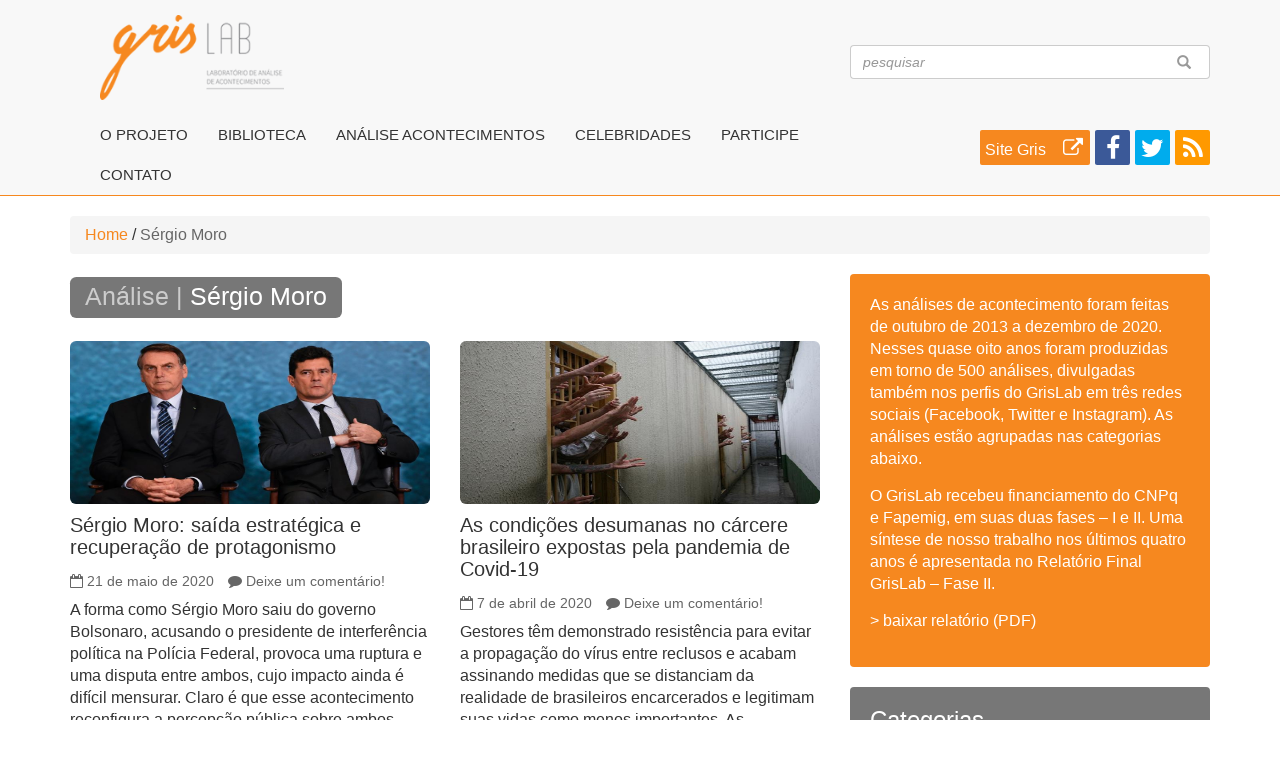

--- FILE ---
content_type: text/html; charset=UTF-8
request_url: https://grislab.com.br/tag/sergio-moro/
body_size: 11116
content:
<!DOCTYPE html>
<html lang="pt_br">

<head>

    <meta charset="utf-8">
    <meta http-equiv="X-UA-Compatible" content="IE=edge">
    <meta name="viewport" content="width=device-width, initial-scale=1">
    <meta name="description" content="">
    <meta name="keywords" content="">
    <meta name="author" content="Rodrigo Diniz">
				<link rel="shortcut icon" type="image/x-icon" href="https://grislab.com.br/wp-content/themes/grislab/images/fav_icon.ico">
    <title>GrisLab - Laboratório de Análise de Acontecimentos</title>

    <!-- Bootstrap Core CSS -->
    <link href="https://grislab.com.br/wp-content/themes/grislab/css/bootstrap.min.css" rel="stylesheet">

    <!-- Custom CSS -->
    <link rel="stylesheet" href="https://grislab.com.br/wp-content/themes/grislab/style.css?t=1768816391" type="text/css" media="screen,projection,print">
    
     <!-- Custom Fonts -->
    <link href="https://grislab.com.br/wp-content/themes/grislab/font-awesome/css/font-awesome.min.css" rel="stylesheet" type="text/css">
				<link href='http://fonts.googleapis.com/css?family=Roboto+Condensed:400italic,700italic,400,700' rel='stylesheet' type='text/css'>
    <!-- HTML5 Shim and Respond.js IE8 support of HTML5 elements and media queries -->
    <!-- WARNING: Respond.js doesn't work if you view the page via file:// -->
    <!--[if lt IE 9]>
        <script src="https://oss.maxcdn.com/libs/html5shiv/3.7.0/html5shiv.js"></script>
        <script src="https://oss.maxcdn.com/libs/respond.js/1.4.2/respond.min.js"></script>
    <![endif]-->
	<link rel='dns-prefetch' href='//s.w.org' />
<link rel="alternate" type="application/rss+xml" title="Feed de tag para GrisLab &raquo; Sérgio Moro" href="https://grislab.com.br/tag/sergio-moro/feed/" />
		<script type="text/javascript">
			window._wpemojiSettings = {"baseUrl":"https:\/\/s.w.org\/images\/core\/emoji\/11.2.0\/72x72\/","ext":".png","svgUrl":"https:\/\/s.w.org\/images\/core\/emoji\/11.2.0\/svg\/","svgExt":".svg","source":{"concatemoji":"https:\/\/grislab.com.br\/wp-includes\/js\/wp-emoji-release.min.js?ver=5.1.19"}};
			!function(e,a,t){var n,r,o,i=a.createElement("canvas"),p=i.getContext&&i.getContext("2d");function s(e,t){var a=String.fromCharCode;p.clearRect(0,0,i.width,i.height),p.fillText(a.apply(this,e),0,0);e=i.toDataURL();return p.clearRect(0,0,i.width,i.height),p.fillText(a.apply(this,t),0,0),e===i.toDataURL()}function c(e){var t=a.createElement("script");t.src=e,t.defer=t.type="text/javascript",a.getElementsByTagName("head")[0].appendChild(t)}for(o=Array("flag","emoji"),t.supports={everything:!0,everythingExceptFlag:!0},r=0;r<o.length;r++)t.supports[o[r]]=function(e){if(!p||!p.fillText)return!1;switch(p.textBaseline="top",p.font="600 32px Arial",e){case"flag":return s([55356,56826,55356,56819],[55356,56826,8203,55356,56819])?!1:!s([55356,57332,56128,56423,56128,56418,56128,56421,56128,56430,56128,56423,56128,56447],[55356,57332,8203,56128,56423,8203,56128,56418,8203,56128,56421,8203,56128,56430,8203,56128,56423,8203,56128,56447]);case"emoji":return!s([55358,56760,9792,65039],[55358,56760,8203,9792,65039])}return!1}(o[r]),t.supports.everything=t.supports.everything&&t.supports[o[r]],"flag"!==o[r]&&(t.supports.everythingExceptFlag=t.supports.everythingExceptFlag&&t.supports[o[r]]);t.supports.everythingExceptFlag=t.supports.everythingExceptFlag&&!t.supports.flag,t.DOMReady=!1,t.readyCallback=function(){t.DOMReady=!0},t.supports.everything||(n=function(){t.readyCallback()},a.addEventListener?(a.addEventListener("DOMContentLoaded",n,!1),e.addEventListener("load",n,!1)):(e.attachEvent("onload",n),a.attachEvent("onreadystatechange",function(){"complete"===a.readyState&&t.readyCallback()})),(n=t.source||{}).concatemoji?c(n.concatemoji):n.wpemoji&&n.twemoji&&(c(n.twemoji),c(n.wpemoji)))}(window,document,window._wpemojiSettings);
		</script>
		<style type="text/css">
img.wp-smiley,
img.emoji {
	display: inline !important;
	border: none !important;
	box-shadow: none !important;
	height: 1em !important;
	width: 1em !important;
	margin: 0 .07em !important;
	vertical-align: -0.1em !important;
	background: none !important;
	padding: 0 !important;
}
</style>
	<link rel='stylesheet' id='wp-block-library-css'  href='https://grislab.com.br/wp-includes/css/dist/block-library/style.min.css?ver=5.1.19' type='text/css' media='all' />
<link rel='stylesheet' id='contact-form-7-css'  href='https://grislab.com.br/wp-content/plugins/contact-form-7/includes/css/styles.css?ver=5.1.1' type='text/css' media='all' />
<link rel='stylesheet' id='wp-pagenavi-css'  href='https://grislab.com.br/wp-content/plugins/wp-pagenavi/pagenavi-css.css?ver=2.70' type='text/css' media='all' />
<script type='text/javascript' src='https://grislab.com.br/wp-includes/js/jquery/jquery.js?ver=1.12.4'></script>
<script type='text/javascript' src='https://grislab.com.br/wp-includes/js/jquery/jquery-migrate.min.js?ver=1.4.1'></script>
<link rel='https://api.w.org/' href='https://grislab.com.br/wp-json/' />
<link rel="wlwmanifest" type="application/wlwmanifest+xml" href="https://grislab.com.br/wp-includes/wlwmanifest.xml" /> 
<!-- Analytics by WP-Statistics v12.6.3 - https://wp-statistics.com/ -->
<link rel="icon" href="https://grislab.com.br/wp-content/uploads/2021/09/cropped-cropped-marca-1-1-32x32.png" sizes="32x32" />
<link rel="icon" href="https://grislab.com.br/wp-content/uploads/2021/09/cropped-cropped-marca-1-1-192x192.png" sizes="192x192" />
<link rel="apple-touch-icon-precomposed" href="https://grislab.com.br/wp-content/uploads/2021/09/cropped-cropped-marca-1-1-180x180.png" />
<meta name="msapplication-TileImage" content="https://grislab.com.br/wp-content/uploads/2021/09/cropped-cropped-marca-1-1-270x270.png" />

<!-- BEGIN ExactMetrics v5.3.7 Universal Analytics - https://exactmetrics.com/ -->
<script>
(function(i,s,o,g,r,a,m){i['GoogleAnalyticsObject']=r;i[r]=i[r]||function(){
	(i[r].q=i[r].q||[]).push(arguments)},i[r].l=1*new Date();a=s.createElement(o),
	m=s.getElementsByTagName(o)[0];a.async=1;a.src=g;m.parentNode.insertBefore(a,m)
})(window,document,'script','https://www.google-analytics.com/analytics.js','ga');
  ga('create', 'UA-137385263-1', 'auto');
  ga('send', 'pageview');
</script>
<!-- END ExactMetrics Universal Analytics -->
 <script type="text/javascript">var switchTo5x=true;</script>
<script type="text/javascript" src="http://w.sharethis.com/button/buttons.js"></script>
<script type="text/javascript">stLight.options({publisher: "81d18536-a98f-444c-9b2f-173500b1732b", doNotHash: false, doNotCopy: false, hashAddressBar: false});</script>
</head>

<body>
 <!-- Navigation -->
    <nav class="navbar navbar-default">
        <div class="container">
        <div class="row">
            <!-- Brand and toggle get grouped for better mobile display -->
            <div class="col-md-8">
            <div class="navbar-header page-scroll">
                <button type="button" class="navbar-toggle" data-toggle="collapse" data-target="#bs-example-navbar-collapse-1">
                    <span class="sr-only">Toggle navigation</span>
                    <span class="icon-bar"></span>
                    <span class="icon-bar"></span>
                    <span class="icon-bar"></span>
                </button>
                <a class="navbar-brand" href="https://grislab.com.br" title="Home | GrisLab">
                    <img src="https://grislab.com.br/wp-content/themes/grislab/images/grislab-logo.png" class="img-responsive" alt="Gris Lab - Laboratório de Análise de Acontecimentos">
                </a>
            </div>
            </div>
            <div class="col-md-4">
            	<section id="search"> 
                <form method="get" id="searchform_header" action="https://grislab.com.br/" >
   														<div id="imaginary_container"> 
                <div class="input-group stylish-input-group">
                    <input type="text" class="form-control" name="s" id="s"  placeholder="pesquisar" >
                    <input type="hidden" name="site_section" value="site-search" />
                    <span class="input-group-addon">
                        <button type="submit">
                            <span class="glyphicon glyphicon-search"></span>
                        </button>  
                    </span>
                </div>
            </div>
                 </form>               
   									</section>
            </div>
            <!-- /.navbar-collapse -->
        </div>
        <div class="row">
        	<div class="col-md-9">
            <!-- Collect the nav links, forms, and other content for toggling -->
            <div class="collapse navbar-collapse" id="bs-example-navbar-collapse-1">
                 <ul id="menu-navegation" class="nav navbar-nav"><li id="menu-item-12" class="menu-item menu-item-type-post_type menu-item-object-page menu-item-12"><a href="https://grislab.com.br/grislab/">O projeto</a></li>
<li id="menu-item-32" class="menu-item menu-item-type-post_type menu-item-object-page menu-item-32"><a href="https://grislab.com.br/biblioteca/">Biblioteca</a></li>
<li id="menu-item-1184" class="menu-item menu-item-type-post_type menu-item-object-page menu-item-1184"><a href="https://grislab.com.br/analise/">Análise Acontecimentos</a></li>
<li id="menu-item-2669" class="menu-item menu-item-type-post_type menu-item-object-page menu-item-2669"><a href="https://grislab.com.br/radar-celebridades/">Celebridades</a></li>
<li id="menu-item-357" class="menu-item menu-item-type-post_type menu-item-object-page menu-item-357"><a href="https://grislab.com.br/participe/">Participe</a></li>
<li id="menu-item-35" class="menu-item menu-item-type-post_type menu-item-object-page menu-item-35"><a href="https://grislab.com.br/contato/">Contato</a></li>
</ul>            </div>
            </div>
            <div class="col-md-3">
            	<div class="info-gris clearfix">
            <ul class="icon-social">
             <li><a href="http://www.fafich.ufmg.br/gris/" target="_blank" class="external-link">Site Gris <i style="padding-top:8%;font-size:20px" class="fa fa-external-link"></i></a></li>
                         <li><a href="https://www.facebook.com/grisufmg" title="Facebook" target="_blank"><i class="fa fa-facebook"></i></a></li>
                									             <li><a href="https://twitter.com/gris_ufmg" title="Twitter" target="_blank"><i class="fa fa-twitter"></i></a></li>
                          <li><a href="https://grislab.com.br/?feed=rss"><i class="fa fa-rss"></i></a></li>
            </ul>
            </div>
            </div>
        </div>
        </div>
        <!-- /.container -->
    </nav>				<!-- Page Content -->
    <div class="container">
        <!-- Heading Row -->
        <div class="row margin-bottom40">
        <div class="col-md-12 page">
        				<!--==============================Breadcrumb================================-->
    <div class="breadcrumb">

      	<!-- Breadcrumb NavXT 6.2.1 -->
<span typeof="v:Breadcrumb"><a rel="v:url" property="v:title" title="Home." href="https://grislab.com.br" class="home">Home</a></span> / <span typeof="v:Breadcrumb"><span property="v:title">Sérgio Moro</span></span>
</div>
</div>
            <div class="col-md-8">
            <div class="category-name"><span class="label label-default"><strong>Análise |</strong> Sérgio Moro</span></div>
     <div class="row margin-bottom30">
                                    <!-- /.col-md-4 -->
            <div class="col-md-6 destaque destaque-second destaque-page">
                
                 <figure><a href="https://grislab.com.br/moro-saida-estrategica-e-recuperacao-de-protagonismo/" class="thumbnail" title="Sérgio Moro: saída estratégica e recuperação de protagonismo"><img width="900" height="506" src="https://grislab.com.br/wp-content/uploads/2020/05/presidente-jair-bolsonaro-e-ministro-sergio-moro-lado-a-lado-em-solenidade-no-palacio-do-planalto-em-outubro-de-2019-1587756507302_v2_900x506.jpg" class="attachment-img-responsive img-rounded size-img-responsive img-rounded wp-post-image" alt="" srcset="https://grislab.com.br/wp-content/uploads/2020/05/presidente-jair-bolsonaro-e-ministro-sergio-moro-lado-a-lado-em-solenidade-no-palacio-do-planalto-em-outubro-de-2019-1587756507302_v2_900x506.jpg 900w, https://grislab.com.br/wp-content/uploads/2020/05/presidente-jair-bolsonaro-e-ministro-sergio-moro-lado-a-lado-em-solenidade-no-palacio-do-planalto-em-outubro-de-2019-1587756507302_v2_900x506-150x84.jpg 150w, https://grislab.com.br/wp-content/uploads/2020/05/presidente-jair-bolsonaro-e-ministro-sergio-moro-lado-a-lado-em-solenidade-no-palacio-do-planalto-em-outubro-de-2019-1587756507302_v2_900x506-300x169.jpg 300w, https://grislab.com.br/wp-content/uploads/2020/05/presidente-jair-bolsonaro-e-ministro-sergio-moro-lado-a-lado-em-solenidade-no-palacio-do-planalto-em-outubro-de-2019-1587756507302_v2_900x506-768x432.jpg 768w" sizes="(max-width: 900px) 100vw, 900px" /></a></figure>
               <h2><a href="https://grislab.com.br/moro-saida-estrategica-e-recuperacao-de-protagonismo/" title="Sérgio Moro: saída estratégica e recuperação de protagonismo">Sérgio Moro: saída estratégica e recuperação de protagonismo</a></h2>
                <div class="below-entry-meta">
                        <span class="posted-on"><i class="fa fa-calendar-o"></i> <time class="entry-date published">21 de maio  de 2020</time></span> 
                        <span class="comments"><i class="fa fa-comment"></i> <span><a href="https://grislab.com.br/moro-saida-estrategica-e-recuperacao-de-protagonismo/#respond" class="comments-link" >Deixe um comentário!</a></span></span>
                     </div>
                <p class="excerpt"><a href="https://grislab.com.br/moro-saida-estrategica-e-recuperacao-de-protagonismo/" title="Sérgio Moro: saída estratégica e recuperação de protagonismo">A forma como Sérgio Moro saiu do governo Bolsonaro, acusando o presidente de interferência política na Polícia Federal, provoca uma ruptura e uma disputa entre ambos, cujo impacto ainda é difícil mensurar. Claro é que esse acontecimento reconfigura a percepção pública sobre ambos, altera a atuação dos dois no campo político, com consequências imprevisíveis para [&hellip;]</a></p>
                <a class="btn btn-default" href="https://grislab.com.br/moro-saida-estrategica-e-recuperacao-de-protagonismo/" title="Sérgio Moro: saída estratégica e recuperação de protagonismo">Ler a análise</a>
            </div>
            <!-- /.col-md-4 --> 
                        <!-- /.col-md-4 -->
            <div class="col-md-6 destaque destaque-second destaque-page">
                
                 <figure><a href="https://grislab.com.br/as-condicoes-no-carcere-e-covid19/" class="thumbnail" title="As condições desumanas no cárcere brasileiro expostas pela pandemia de Covid-19"><img width="1200" height="754" src="https://grislab.com.br/wp-content/uploads/2020/04/prisão.jpg" class="attachment-img-responsive img-rounded size-img-responsive img-rounded wp-post-image" alt="" srcset="https://grislab.com.br/wp-content/uploads/2020/04/prisão.jpg 1200w, https://grislab.com.br/wp-content/uploads/2020/04/prisão-150x94.jpg 150w, https://grislab.com.br/wp-content/uploads/2020/04/prisão-300x189.jpg 300w, https://grislab.com.br/wp-content/uploads/2020/04/prisão-768x483.jpg 768w, https://grislab.com.br/wp-content/uploads/2020/04/prisão-1024x643.jpg 1024w" sizes="(max-width: 1200px) 100vw, 1200px" /></a></figure>
               <h2><a href="https://grislab.com.br/as-condicoes-no-carcere-e-covid19/" title="As condições desumanas no cárcere brasileiro expostas pela pandemia de Covid-19">As condições desumanas no cárcere brasileiro expostas pela pandemia de Covid-19</a></h2>
                <div class="below-entry-meta">
                        <span class="posted-on"><i class="fa fa-calendar-o"></i> <time class="entry-date published">7 de abril  de 2020</time></span> 
                        <span class="comments"><i class="fa fa-comment"></i> <span><a href="https://grislab.com.br/as-condicoes-no-carcere-e-covid19/#respond" class="comments-link" >Deixe um comentário!</a></span></span>
                     </div>
                <p class="excerpt"><a href="https://grislab.com.br/as-condicoes-no-carcere-e-covid19/" title="As condições desumanas no cárcere brasileiro expostas pela pandemia de Covid-19">Gestores têm demonstrado resistência para evitar a propagação do vírus entre reclusos e acabam assinando medidas que se distanciam da realidade de brasileiros encarcerados e legitimam suas vidas como menos importantes. As condições desumanas a que pessoas privadas de liberdade são submetidas no Brasil são visíveis e naturalizadas. Diante da pandemia ocasionada pelo novo coronavírus, [&hellip;]</a></p>
                <a class="btn btn-default" href="https://grislab.com.br/as-condicoes-no-carcere-e-covid19/" title="As condições desumanas no cárcere brasileiro expostas pela pandemia de Covid-19">Ler a análise</a>
            </div>
            <!-- /.col-md-4 --> 
                        <!-- /.col-md-4 -->
            <div class="col-md-6 destaque destaque-second destaque-page">
                
                 <figure><a href="https://grislab.com.br/moro-a-corda-esta-bamba/" class="thumbnail" title="MORO: a corda está bamba"><img width="900" height="506" src="https://grislab.com.br/wp-content/uploads/2019/08/o-presidente-jair-bolsonaro-e-o-ministro-sergio-moro-participam-do-inicio-do-funcionamento-do-centro-integrado-de-inteligencia-de-seguranca-publica-da-regiao-sul-1557675688590_v2_900x506.jpg" class="attachment-img-responsive img-rounded size-img-responsive img-rounded wp-post-image" alt="" srcset="https://grislab.com.br/wp-content/uploads/2019/08/o-presidente-jair-bolsonaro-e-o-ministro-sergio-moro-participam-do-inicio-do-funcionamento-do-centro-integrado-de-inteligencia-de-seguranca-publica-da-regiao-sul-1557675688590_v2_900x506.jpg 900w, https://grislab.com.br/wp-content/uploads/2019/08/o-presidente-jair-bolsonaro-e-o-ministro-sergio-moro-participam-do-inicio-do-funcionamento-do-centro-integrado-de-inteligencia-de-seguranca-publica-da-regiao-sul-1557675688590_v2_900x506-150x84.jpg 150w, https://grislab.com.br/wp-content/uploads/2019/08/o-presidente-jair-bolsonaro-e-o-ministro-sergio-moro-participam-do-inicio-do-funcionamento-do-centro-integrado-de-inteligencia-de-seguranca-publica-da-regiao-sul-1557675688590_v2_900x506-300x169.jpg 300w, https://grislab.com.br/wp-content/uploads/2019/08/o-presidente-jair-bolsonaro-e-o-ministro-sergio-moro-participam-do-inicio-do-funcionamento-do-centro-integrado-de-inteligencia-de-seguranca-publica-da-regiao-sul-1557675688590_v2_900x506-768x432.jpg 768w" sizes="(max-width: 900px) 100vw, 900px" /></a></figure>
               <h2><a href="https://grislab.com.br/moro-a-corda-esta-bamba/" title="MORO: a corda está bamba">MORO: a corda está bamba</a></h2>
                <div class="below-entry-meta">
                        <span class="posted-on"><i class="fa fa-calendar-o"></i> <time class="entry-date published">30 de agosto  de 2019</time></span> 
                        <span class="comments"><i class="fa fa-comment"></i> <span><a href="https://grislab.com.br/moro-a-corda-esta-bamba/#respond" class="comments-link" >Deixe um comentário!</a></span></span>
                     </div>
                <p class="excerpt"><a href="https://grislab.com.br/moro-a-corda-esta-bamba/" title="MORO: a corda está bamba">Sérgio Moro - o superministro, o herói da Lava-Jato, o paladino da justiça, o salvador da pátria – está na corda bamba. Apesar de ter afirmado, em entrevista na GloboNews (que vai ao ar no dia 4 de setembro), que “não entrei no governo pra sair”, sua situação anda crítica em dois lados opostos.</a></p>
                <a class="btn btn-default" href="https://grislab.com.br/moro-a-corda-esta-bamba/" title="MORO: a corda está bamba">Ler a análise</a>
            </div>
            <!-- /.col-md-4 --> 
                        <!-- /.col-md-4 -->
            <div class="col-md-6 destaque destaque-second destaque-page">
                
                 <figure><a href="https://grislab.com.br/lula-sabia/" class="thumbnail" title="Lula sabia: as previsões sobre a Lava Jato"><img width="1250" height="600" src="https://grislab.com.br/wp-content/uploads/2019/08/Vaza-Jato.jpeg" class="attachment-img-responsive img-rounded size-img-responsive img-rounded wp-post-image" alt="" srcset="https://grislab.com.br/wp-content/uploads/2019/08/Vaza-Jato.jpeg 1250w, https://grislab.com.br/wp-content/uploads/2019/08/Vaza-Jato-150x72.jpeg 150w, https://grislab.com.br/wp-content/uploads/2019/08/Vaza-Jato-300x144.jpeg 300w, https://grislab.com.br/wp-content/uploads/2019/08/Vaza-Jato-768x369.jpeg 768w, https://grislab.com.br/wp-content/uploads/2019/08/Vaza-Jato-1024x492.jpeg 1024w" sizes="(max-width: 1250px) 100vw, 1250px" /></a></figure>
               <h2><a href="https://grislab.com.br/lula-sabia/" title="Lula sabia: as previsões sobre a Lava Jato">Lula sabia: as previsões sobre a Lava Jato</a></h2>
                <div class="below-entry-meta">
                        <span class="posted-on"><i class="fa fa-calendar-o"></i> <time class="entry-date published">26 de agosto  de 2019</time></span> 
                        <span class="comments"><i class="fa fa-comment"></i> <span><a href="https://grislab.com.br/lula-sabia/#comments" class="comments-link" >1 comentário</a></span></span>
                     </div>
                <p class="excerpt"><a href="https://grislab.com.br/lula-sabia/" title="Lula sabia: as previsões sobre a Lava Jato">Vazamentos mostram interferências do então juiz Sérgio Moro no caso que condenou o ex-presidente Lula a 12 anos de prisão: ao depor, Lula prestou explicações questionando um juiz que via com duas caras - uma de algoz e outra de possível réu.</a></p>
                <a class="btn btn-default" href="https://grislab.com.br/lula-sabia/" title="Lula sabia: as previsões sobre a Lava Jato">Ler a análise</a>
            </div>
            <!-- /.col-md-4 --> 
                        <!-- /.col-md-4 -->
            <div class="col-md-6 destaque destaque-second destaque-page">
                
                 <figure><a href="https://grislab.com.br/lula-la-e-ali-caravana-delacao-e-depoimento/" class="thumbnail" title="Lula lá e ali: caravana, delação e depoimento"><img width="2000" height="1333" src="https://grislab.com.br/wp-content/uploads/2017/09/Foto-Cobertura-Colaborativa.jpg" class="attachment-img-responsive img-rounded size-img-responsive img-rounded wp-post-image" alt="" srcset="https://grislab.com.br/wp-content/uploads/2017/09/Foto-Cobertura-Colaborativa.jpg 2000w, https://grislab.com.br/wp-content/uploads/2017/09/Foto-Cobertura-Colaborativa-150x100.jpg 150w, https://grislab.com.br/wp-content/uploads/2017/09/Foto-Cobertura-Colaborativa-300x200.jpg 300w, https://grislab.com.br/wp-content/uploads/2017/09/Foto-Cobertura-Colaborativa-768x512.jpg 768w, https://grislab.com.br/wp-content/uploads/2017/09/Foto-Cobertura-Colaborativa-1024x682.jpg 1024w" sizes="(max-width: 2000px) 100vw, 2000px" /></a></figure>
               <h2><a href="https://grislab.com.br/lula-la-e-ali-caravana-delacao-e-depoimento/" title="Lula lá e ali: caravana, delação e depoimento">Lula lá e ali: caravana, delação e depoimento</a></h2>
                <div class="below-entry-meta">
                        <span class="posted-on"><i class="fa fa-calendar-o"></i> <time class="entry-date published">20 de setembro  de 2017</time></span> 
                        <span class="comments"><i class="fa fa-comment"></i> <span><a href="https://grislab.com.br/lula-la-e-ali-caravana-delacao-e-depoimento/#respond" class="comments-link" >Deixe um comentário!</a></span></span>
                     </div>
                <p class="excerpt"><a href="https://grislab.com.br/lula-la-e-ali-caravana-delacao-e-depoimento/" title="Lula lá e ali: caravana, delação e depoimento">Em caravana pelos estados do Nordeste, Lula reencontra eleitores e simpatizantes. Em Curitiba, delação de Antonio Palocci incrimina Lula que, alguns dias depois, vai ser interrogado pela segunda vez (agora, pelo caso Petrobrás) pelo Juiz Sérgio Moro. A visibilidade do ex-presidente continua alta. Fatos e acontecimentos pululam no Brasil, atingindo figuras as mais variadas. No [&hellip;]</a></p>
                <a class="btn btn-default" href="https://grislab.com.br/lula-la-e-ali-caravana-delacao-e-depoimento/" title="Lula lá e ali: caravana, delação e depoimento">Ler a análise</a>
            </div>
            <!-- /.col-md-4 --> 
                        <!-- /.col-md-4 -->
            <div class="col-md-6 destaque destaque-second destaque-page">
                
                 <figure><a href="https://grislab.com.br/a-lava-jato-e-a-falsa-polarizacao-do-pais/" class="thumbnail" title="A Lava Jato e a (falsa) polarização do país"><img width="600" height="340" src="https://grislab.com.br/wp-content/uploads/2016/10/operacao-lava-jato.jpg" class="attachment-img-responsive img-rounded size-img-responsive img-rounded wp-post-image" alt="" srcset="https://grislab.com.br/wp-content/uploads/2016/10/operacao-lava-jato.jpg 600w, https://grislab.com.br/wp-content/uploads/2016/10/operacao-lava-jato-150x85.jpg 150w, https://grislab.com.br/wp-content/uploads/2016/10/operacao-lava-jato-300x170.jpg 300w" sizes="(max-width: 600px) 100vw, 600px" /></a></figure>
               <h2><a href="https://grislab.com.br/a-lava-jato-e-a-falsa-polarizacao-do-pais/" title="A Lava Jato e a (falsa) polarização do país">A Lava Jato e a (falsa) polarização do país</a></h2>
                <div class="below-entry-meta">
                        <span class="posted-on"><i class="fa fa-calendar-o"></i> <time class="entry-date published">24 de outubro  de 2016</time></span> 
                        <span class="comments"><i class="fa fa-comment"></i> <span><a href="https://grislab.com.br/a-lava-jato-e-a-falsa-polarizacao-do-pais/#respond" class="comments-link" >Deixe um comentário!</a></span></span>
                     </div>
                <p class="excerpt"><a href="https://grislab.com.br/a-lava-jato-e-a-falsa-polarizacao-do-pais/" title="A Lava Jato e a (falsa) polarização do país">A análise observa como a Operação Lava Jato atua de forma parcial, ou no mínimo tem se deixado utilizar para fins partidários. Como desdobramento, aparecem, entre outros, dois públicos aparentemente polarizados: os fortalecidos apoiadores e os enfraquecidos detratores incondicionais. A polarização é falsa, na medida em que ambos vão cegamente atrás de “heróis”, encarnam o [&hellip;]</a></p>
                <a class="btn btn-default" href="https://grislab.com.br/a-lava-jato-e-a-falsa-polarizacao-do-pais/" title="A Lava Jato e a (falsa) polarização do país">Ler a análise</a>
            </div>
            <!-- /.col-md-4 --> 
                        <!-- /.col-md-4 -->
            <div class="col-md-6 destaque destaque-second destaque-page">
                
                 <figure><a href="https://grislab.com.br/especial-grislab-dossie-lava-jato/" class="thumbnail" title="Especial Grislab: Dossiê Lava Jato"><img width="556" height="362" src="https://grislab.com.br/wp-content/uploads/2015/09/lavjato.jpg" class="attachment-img-responsive img-rounded size-img-responsive img-rounded wp-post-image" alt="" srcset="https://grislab.com.br/wp-content/uploads/2015/09/lavjato.jpg 556w, https://grislab.com.br/wp-content/uploads/2015/09/lavjato-300x195.jpg 300w" sizes="(max-width: 556px) 100vw, 556px" /></a></figure>
               <h2><a href="https://grislab.com.br/especial-grislab-dossie-lava-jato/" title="Especial Grislab: Dossiê Lava Jato">Especial Grislab: Dossiê Lava Jato</a></h2>
                <div class="below-entry-meta">
                        <span class="posted-on"><i class="fa fa-calendar-o"></i> <time class="entry-date published">22 de setembro  de 2015</time></span> 
                        <span class="comments"><i class="fa fa-comment"></i> <span><a href="https://grislab.com.br/especial-grislab-dossie-lava-jato/#comments" class="comments-link" >2 comentários</a></span></span>
                     </div>
                <p class="excerpt"><a href="https://grislab.com.br/especial-grislab-dossie-lava-jato/" title="Especial Grislab: Dossiê Lava Jato">Já foram 19 fases da operação Lava Jato &#8220;deflagradas&#8221; pela Polícia Federal. Em pouco mais de um ano, mais de 40 pessoas foram presas, entre elas donos de empreiteiras, políticos, doleiros, ex-diretores da Petrobras&#8230; a lista é grande e ainda deve aumentar. Com isso, nossos pesquisadores do Grislab organizaram um série especial sobre o tema. [&hellip;]</a></p>
                <a class="btn btn-default" href="https://grislab.com.br/especial-grislab-dossie-lava-jato/" title="Especial Grislab: Dossiê Lava Jato">Ler a análise</a>
            </div>
            <!-- /.col-md-4 --> 
                        <!-- /.col-md-4 -->
            <div class="col-md-6 destaque destaque-second destaque-page">
                
                 <figure><a href="https://grislab.com.br/lava-jato-a-construcao-de-um-novo-heroi/" class="thumbnail" title="Lava Jato: A construção de um &#8220;novo herói&#8221;"><img width="615" height="300" src="https://grislab.com.br/wp-content/uploads/2015/09/sergiomoro_3.jpg" class="attachment-img-responsive img-rounded size-img-responsive img-rounded wp-post-image" alt="" srcset="https://grislab.com.br/wp-content/uploads/2015/09/sergiomoro_3.jpg 615w, https://grislab.com.br/wp-content/uploads/2015/09/sergiomoro_3-300x146.jpg 300w" sizes="(max-width: 615px) 100vw, 615px" /></a></figure>
               <h2><a href="https://grislab.com.br/lava-jato-a-construcao-de-um-novo-heroi/" title="Lava Jato: A construção de um &#8220;novo herói&#8221;">Lava Jato: A construção de um &#8220;novo herói&#8221;</a></h2>
                <div class="below-entry-meta">
                        <span class="posted-on"><i class="fa fa-calendar-o"></i> <time class="entry-date published">21 de setembro  de 2015</time></span> 
                        <span class="comments"><i class="fa fa-comment"></i> <span><a href="https://grislab.com.br/lava-jato-a-construcao-de-um-novo-heroi/#respond" class="comments-link" >Deixe um comentário!</a></span></span>
                     </div>
                <p class="excerpt"><a href="https://grislab.com.br/lava-jato-a-construcao-de-um-novo-heroi/" title="Lava Jato: A construção de um &#8220;novo herói&#8221;">Sérgio Moro: O juiz popstar da Lava Jato Um dos principais nomes das inúmeras fases da operação Lava Jato é o do juiz federal Sérgio Moro. Entre prisões e delações premiadas, o paranaense ganha cada vez mais fama na mídia e já é considerado por alguns como inspiração.  Boa aparência, estatura acima da média, corpo [&hellip;]</a></p>
                <a class="btn btn-default" href="https://grislab.com.br/lava-jato-a-construcao-de-um-novo-heroi/" title="Lava Jato: A construção de um &#8220;novo herói&#8221;">Ler a análise</a>
            </div>
            <!-- /.col-md-4 --> 
                <div class="col-md-12"></div>
              </div> 
            </div>
            <!-- /.col-md-8 -->
            <div class="col-md-4">
															<div class="textwidget"><p>As análises de acontecimento foram feitas de outubro de 2013 a dezembro de 2020. Nesses quase oito anos foram produzidas em torno de 500 análises, divulgadas também nos perfis do GrisLab em três redes sociais (Facebook, Twitter e Instagram). As análises estão agrupadas nas categorias abaixo.</p>
<p>O GrisLab recebeu financiamento do CNPq e Fapemig, em suas duas fases &#8211; I e II. Uma síntese de nosso trabalho nos últimos quatro anos é apresentada no Relatório Final GrisLab &#8211; Fase II.</p>
<p><a style="color: #fff;" href="http://grislab.com.br/wp-content/uploads/2021/09/GRISLAB-II_Relatório-final-CNPq.pdf" target="_blank" rel="noopener">&gt; baixar relatório (PDF)</a></p>
</div>
														<div class="sidebar"><h3>Categorias</h3>		<ul>
				<li class="cat-item cat-item-12"><a href="https://grislab.com.br/category/outros/" >Acontecimentos outros</a>
</li>
	<li class="cat-item cat-item-4"><a href="https://grislab.com.br/category/celebidades/" >Celebridades e Figuras Públicas</a>
</li>
	<li class="cat-item cat-item-1064"><a href="https://grislab.com.br/category/diario-da-quarentena/" >Diário da Quarentena</a>
</li>
	<li class="cat-item cat-item-598"><a href="https://grislab.com.br/category/especial/" >Especial</a>
</li>
	<li class="cat-item cat-item-6"><a href="https://grislab.com.br/category/esportes/" >Esportes</a>
</li>
	<li class="cat-item cat-item-646"><a href="https://grislab.com.br/category/festas/" >Festividades e megaeventos</a>
</li>
	<li class="cat-item cat-item-9"><a href="https://grislab.com.br/category/generoesexualidade/" >Gênero e sexualidade</a>
</li>
	<li class="cat-item cat-item-10"><a href="https://grislab.com.br/category/questoesetarias/" >Infância, juventude, 3ª idade</a>
</li>
	<li class="cat-item cat-item-487"><a href="https://grislab.com.br/category/internacional/" >Internacional</a>
</li>
	<li class="cat-item cat-item-127"><a href="https://grislab.com.br/category/midia-tecno/" >Mídia e tecnologia</a>
</li>
	<li class="cat-item cat-item-178"><a href="https://grislab.com.br/category/morte/" >Morte</a>
</li>
	<li class="cat-item cat-item-8"><a href="https://grislab.com.br/category/movimentos/" >Movimentos sociais e ativismo</a>
</li>
	<li class="cat-item cat-item-542"><a href="https://grislab.com.br/category/cultura/" >Música, arte e moda</a>
</li>
	<li class="cat-item cat-item-11"><a href="https://grislab.com.br/category/poder-politica/" >Poder e Política</a>
</li>
	<li class="cat-item cat-item-496"><a href="https://grislab.com.br/category/questoes-indigenas/" >Questões indígenas</a>
</li>
	<li class="cat-item cat-item-255"><a href="https://grislab.com.br/category/raca/" >Questões raciais</a>
</li>
	<li class="cat-item cat-item-187"><a href="https://grislab.com.br/category/regioes/" >Questões regionais</a>
</li>
	<li class="cat-item cat-item-262"><a href="https://grislab.com.br/category/socioambiental/" >Questões socioambientais</a>
</li>
	<li class="cat-item cat-item-128"><a href="https://grislab.com.br/category/religiao/" >Religião</a>
</li>
	<li class="cat-item cat-item-5"><a href="https://grislab.com.br/category/crimes/" >Violência e Crimes</a>
</li>
		</ul>
			</div><div class="sidebar"><h3>Tags</h3><div class="tagcloud"><a href="https://grislab.com.br/tag/america-latina/" class="tag-cloud-link tag-link-723 tag-link-position-1" style="font-size: 8.6194690265487pt;" aria-label="América Latina (8 itens)">América Latina</a>
<a href="https://grislab.com.br/tag/autoritarismo/" class="tag-cloud-link tag-link-549 tag-link-position-2" style="font-size: 9.7345132743363pt;" aria-label="Autoritarismo (10 itens)">Autoritarismo</a>
<a href="https://grislab.com.br/tag/belo-horizonte/" class="tag-cloud-link tag-link-63 tag-link-position-3" style="font-size: 9.7345132743363pt;" aria-label="Belo Horizonte (10 itens)">Belo Horizonte</a>
<a href="https://grislab.com.br/tag/brasil/" class="tag-cloud-link tag-link-72 tag-link-position-4" style="font-size: 13.203539823009pt;" aria-label="Brasil (20 itens)">Brasil</a>
<a href="https://grislab.com.br/tag/celebridades/" class="tag-cloud-link tag-link-86 tag-link-position-5" style="font-size: 10.230088495575pt;" aria-label="celebridades (11 itens)">celebridades</a>
<a href="https://grislab.com.br/tag/ciencia/" class="tag-cloud-link tag-link-59 tag-link-position-6" style="font-size: 8.6194690265487pt;" aria-label="ciência (8 itens)">ciência</a>
<a href="https://grislab.com.br/tag/copa-do-mundo/" class="tag-cloud-link tag-link-69 tag-link-position-7" style="font-size: 11.097345132743pt;" aria-label="Copa do Mundo (13 itens)">Copa do Mundo</a>
<a href="https://grislab.com.br/tag/coronavirus/" class="tag-cloud-link tag-link-1057 tag-link-position-8" style="font-size: 22pt;" aria-label="coronavirus (105 itens)">coronavirus</a>
<a href="https://grislab.com.br/tag/corrupcao/" class="tag-cloud-link tag-link-155 tag-link-position-9" style="font-size: 11.469026548673pt;" aria-label="Corrupção (14 itens)">Corrupção</a>
<a href="https://grislab.com.br/tag/crise-politica/" class="tag-cloud-link tag-link-314 tag-link-position-10" style="font-size: 10.230088495575pt;" aria-label="Crise Política (11 itens)">Crise Política</a>
<a href="https://grislab.com.br/tag/democracia/" class="tag-cloud-link tag-link-140 tag-link-position-11" style="font-size: 11.716814159292pt;" aria-label="democracia (15 itens)">democracia</a>
<a href="https://grislab.com.br/tag/desigualdades/" class="tag-cloud-link tag-link-745 tag-link-position-12" style="font-size: 10.601769911504pt;" aria-label="Desigualdades (12 itens)">Desigualdades</a>
<a href="https://grislab.com.br/tag/educacao/" class="tag-cloud-link tag-link-190 tag-link-position-13" style="font-size: 13.699115044248pt;" aria-label="Educação (22 itens)">Educação</a>
<a href="https://grislab.com.br/tag/eleicoes/" class="tag-cloud-link tag-link-440 tag-link-position-14" style="font-size: 12.088495575221pt;" aria-label="Eleições (16 itens)">Eleições</a>
<a href="https://grislab.com.br/tag/estados-unidos/" class="tag-cloud-link tag-link-29 tag-link-position-15" style="font-size: 11.469026548673pt;" aria-label="Estados Unidos (14 itens)">Estados Unidos</a>
<a href="https://grislab.com.br/tag/fake-news/" class="tag-cloud-link tag-link-632 tag-link-position-16" style="font-size: 9.2389380530973pt;" aria-label="Fake News (9 itens)">Fake News</a>
<a href="https://grislab.com.br/tag/feminismo/" class="tag-cloud-link tag-link-282 tag-link-position-17" style="font-size: 10.230088495575pt;" aria-label="Feminismo (11 itens)">Feminismo</a>
<a href="https://grislab.com.br/tag/futebol/" class="tag-cloud-link tag-link-151 tag-link-position-18" style="font-size: 10.601769911504pt;" aria-label="Futebol (12 itens)">Futebol</a>
<a href="https://grislab.com.br/tag/globo/" class="tag-cloud-link tag-link-232 tag-link-position-19" style="font-size: 8.6194690265487pt;" aria-label="Globo (8 itens)">Globo</a>
<a href="https://grislab.com.br/tag/genero/" class="tag-cloud-link tag-link-20 tag-link-position-20" style="font-size: 8.6194690265487pt;" aria-label="gênero (8 itens)">gênero</a>
<a href="https://grislab.com.br/tag/historia/" class="tag-cloud-link tag-link-163 tag-link-position-21" style="font-size: 8pt;" aria-label="História (7 itens)">História</a>
<a href="https://grislab.com.br/tag/homofobia/" class="tag-cloud-link tag-link-107 tag-link-position-22" style="font-size: 9.2389380530973pt;" aria-label="homofobia (9 itens)">homofobia</a>
<a href="https://grislab.com.br/tag/impeachment/" class="tag-cloud-link tag-link-286 tag-link-position-23" style="font-size: 10.601769911504pt;" aria-label="Impeachment (12 itens)">Impeachment</a>
<a href="https://grislab.com.br/tag/jair-bolsonaro/" class="tag-cloud-link tag-link-333 tag-link-position-24" style="font-size: 17.663716814159pt;" aria-label="Jair Bolsonaro (47 itens)">Jair Bolsonaro</a>
<a href="https://grislab.com.br/tag/jornalismo/" class="tag-cloud-link tag-link-494 tag-link-position-25" style="font-size: 10.230088495575pt;" aria-label="Jornalismo (11 itens)">Jornalismo</a>
<a href="https://grislab.com.br/tag/justica/" class="tag-cloud-link tag-link-649 tag-link-position-26" style="font-size: 12.955752212389pt;" aria-label="Justiça (19 itens)">Justiça</a>
<a href="https://grislab.com.br/tag/lava-jato/" class="tag-cloud-link tag-link-173 tag-link-position-27" style="font-size: 13.946902654867pt;" aria-label="Lava Jato (23 itens)">Lava Jato</a>
<a href="https://grislab.com.br/tag/lula/" class="tag-cloud-link tag-link-307 tag-link-position-28" style="font-size: 13.203539823009pt;" aria-label="Lula (20 itens)">Lula</a>
<a href="https://grislab.com.br/tag/machismo/" class="tag-cloud-link tag-link-315 tag-link-position-29" style="font-size: 12.088495575221pt;" aria-label="Machismo (16 itens)">Machismo</a>
<a href="https://grislab.com.br/tag/marielle-franco/" class="tag-cloud-link tag-link-811 tag-link-position-30" style="font-size: 9.7345132743363pt;" aria-label="Marielle Franco (10 itens)">Marielle Franco</a>
<a href="https://grislab.com.br/tag/morte/" class="tag-cloud-link tag-link-757 tag-link-position-31" style="font-size: 11.097345132743pt;" aria-label="morte (13 itens)">morte</a>
<a href="https://grislab.com.br/tag/papa-francisco/" class="tag-cloud-link tag-link-240 tag-link-position-32" style="font-size: 9.2389380530973pt;" aria-label="Papa Francisco (9 itens)">Papa Francisco</a>
<a href="https://grislab.com.br/tag/politica/" class="tag-cloud-link tag-link-177 tag-link-position-33" style="font-size: 11.469026548673pt;" aria-label="Política (14 itens)">Política</a>
<a href="https://grislab.com.br/tag/publicidade/" class="tag-cloud-link tag-link-146 tag-link-position-34" style="font-size: 9.2389380530973pt;" aria-label="Publicidade (9 itens)">Publicidade</a>
<a href="https://grislab.com.br/tag/racismo/" class="tag-cloud-link tag-link-297 tag-link-position-35" style="font-size: 15.929203539823pt;" aria-label="Racismo (34 itens)">Racismo</a>
<a href="https://grislab.com.br/tag/saude-mental/" class="tag-cloud-link tag-link-679 tag-link-position-36" style="font-size: 9.2389380530973pt;" aria-label="saúde mental (9 itens)">saúde mental</a>
<a href="https://grislab.com.br/tag/saude-publica/" class="tag-cloud-link tag-link-300 tag-link-position-37" style="font-size: 12.955752212389pt;" aria-label="Saúde pública (19 itens)">Saúde pública</a>
<a href="https://grislab.com.br/tag/stf/" class="tag-cloud-link tag-link-329 tag-link-position-38" style="font-size: 10.601769911504pt;" aria-label="STF (12 itens)">STF</a>
<a href="https://grislab.com.br/tag/sergio-moro/" class="tag-cloud-link tag-link-209 tag-link-position-39" style="font-size: 8.6194690265487pt;" aria-label="Sérgio Moro (8 itens)">Sérgio Moro</a>
<a href="https://grislab.com.br/tag/telenovela/" class="tag-cloud-link tag-link-35 tag-link-position-40" style="font-size: 8pt;" aria-label="telenovela (7 itens)">telenovela</a>
<a href="https://grislab.com.br/tag/televisao/" class="tag-cloud-link tag-link-298 tag-link-position-41" style="font-size: 12.088495575221pt;" aria-label="Televisão (16 itens)">Televisão</a>
<a href="https://grislab.com.br/tag/temer/" class="tag-cloud-link tag-link-602 tag-link-position-42" style="font-size: 10.230088495575pt;" aria-label="Temer (11 itens)">Temer</a>
<a href="https://grislab.com.br/tag/trump/" class="tag-cloud-link tag-link-182 tag-link-position-43" style="font-size: 8.6194690265487pt;" aria-label="Trump (8 itens)">Trump</a>
<a href="https://grislab.com.br/tag/violencia-de-genero/" class="tag-cloud-link tag-link-400 tag-link-position-44" style="font-size: 9.2389380530973pt;" aria-label="violência de gênero (9 itens)">violência de gênero</a>
<a href="https://grislab.com.br/tag/violencia-policial/" class="tag-cloud-link tag-link-345 tag-link-position-45" style="font-size: 9.7345132743363pt;" aria-label="violência policial (10 itens)">violência policial</a></div>
</div>     </div>
            <!-- /.col-md-4 -->
        </div>
        <!-- /.row -->
    </div>
    <!-- /.container -->
<script type='text/javascript'>
/* <![CDATA[ */
var wpcf7 = {"apiSettings":{"root":"https:\/\/grislab.com.br\/wp-json\/contact-form-7\/v1","namespace":"contact-form-7\/v1"},"cached":"1"};
/* ]]> */
</script>
<script type='text/javascript' src='https://grislab.com.br/wp-content/plugins/contact-form-7/includes/js/scripts.js?ver=5.1.1'></script>
<script type='text/javascript' src='https://grislab.com.br/wp-includes/js/wp-embed.min.js?ver=5.1.19'></script>
		 <!-- Footer -->
        <footer>
            <div class="container">
            <div class="row">
                <div id="endereco" class="col-md-4">
                    <h4>Laboratório de Análise de Acontecimentos (GrisLab)</h4>			<div class="textwidget"><p>Universidade Federal de Minas Gerais – UFMG</p>
<p>Faculdade de Filosofia e Ciências Humanas – FAFICH – Departamento de Comunicação Social</p>
<p>Av. Antônio Carlos, 6627 – Campus Pampulha<br />
Sala 3047 – 3° andar<br />
CEP: 31.270-901 – Belo Horizonte/MG<br />
<span class="label label-map"><a href="https://goo.gl/maps/z7pWL" target="_blank"><i class="fa fa-location-arrow"></i>  ver mapa</a></span></p>
<p>grislab.gris@gmail.com</p>
</div>
		                 </div>
                <div class="col-md-4">
                   	<h4>Assine nossa newsletter</h4> 
                <script>(function() {
	if (!window.mc4wp) {
		window.mc4wp = {
			listeners: [],
			forms    : {
				on: function (event, callback) {
					window.mc4wp.listeners.push({
						event   : event,
						callback: callback
					});
				}
			}
		}
	}
})();
</script><!-- Mailchimp for WordPress v4.5.0 - https://wordpress.org/plugins/mailchimp-for-wp/ --><form id="mc4wp-form-1" class="mc4wp-form mc4wp-form-2406" method="post" data-id="2406" data-name="Assine nossa Newsletter" ><div class="mc4wp-form-fields"><div class="ct-contactForm">
<div class="form-group">
	<div class="row">
      <div class="col-md-12">
      <label>Email: </label>
	<input type="email" name="EMAIL" class="form-control" placeholder="Digite seu email" required />
      </div>
      <div class="col-md-12 text-right">
 <button type="submit" class="btn btn-warning text-uppercase">Assinar</button>
      </div>
  </div>
</div>
</div></div><label style="display: none !important;">Leave this field empty if you're human: <input type="text" name="_mc4wp_honeypot" value="" tabindex="-1" autocomplete="off" /></label><input type="hidden" name="_mc4wp_timestamp" value="1768816391" /><input type="hidden" name="_mc4wp_form_id" value="2406" /><input type="hidden" name="_mc4wp_form_element_id" value="mc4wp-form-1" /><div class="mc4wp-response"></div></form><!-- / Mailchimp for WordPress Plugin -->                   <h4>Realização</h4> 
                   <img src="https://grislab.com.br/wp-content/themes/grislab/images/realizacao.png" alt="Gris Lab - Laboratório de Análise de Acontecimentos">
                	
                </div>
                <div class="col-md-4">
                    <div class="footer-logo">
                     <h4>Apoio</h4>
                     <a href="http://www.cnpq.br/" target="_blank"t title="visite o site"><img src="https://grislab.com.br/wp-content/themes/grislab/images/logo-cnpq.png" alt="CNPQ"></a>
               				<a href="http://www.fapemig.br/" target="_blank"t title="visite o site"><img style="margin-left:20px;" src="https://grislab.com.br/wp-content/themes/grislab/images/logo-fapemig.png" alt="FAPEMIG"></a>
                    </div>
                    <div>
                     <h4>Apoio Institucional</h4>
                     <a href="http://www.fafich.ufmg.br/dcs/" target="_blank"t title="visite o site"><img src="https://grislab.com.br/wp-content/themes/grislab/images/logo-comunicacao.png" alt="Comunicação"></a>
               				<a href="http://www.fafich.org.br/" target="_blank"t title="visite o site"><img src="https://grislab.com.br/wp-content/themes/grislab/images/logo-fafich.png" alt="FAFICH"></a>
                   <a href="https://www.ufmg.br/" target="_blank"t title="visite o site"><img src="https://grislab.com.br/wp-content/themes/grislab/images/logo-ufmg.png" alt="UFMG"></a>
                				</div>	
                </div>
            </div>
            </div>
        </footer>
    <!-- jQuery -->
    <script src="https://grislab.com.br/wp-content/themes/grislab/js/jquery.js"></script>
				<script src="https://grislab.com.br/wp-content/themes/grislab/js/custom.js"></script>
    <!-- Bootstrap Core JavaScript -->
    <script src="https://grislab.com.br/wp-content/themes/grislab/js/bootstrap.min.js"></script>
    <script src="https://grislab.com.br/wp-content/themes/grislab/form/js/contact-form.js"></script>

</body>

</html>
 